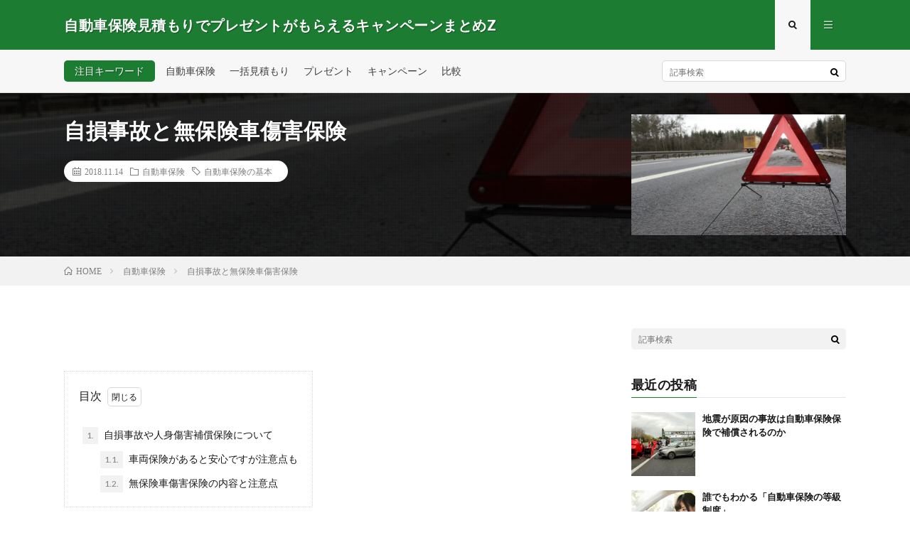

--- FILE ---
content_type: text/html; charset=UTF-8
request_url: https://www.billnorvell.com/car-hoken/zisonziko-muhoken/
body_size: 9283
content:
<!DOCTYPE html><html lang="ja" prefix="og: http://ogp.me/ns#"><head prefix="og: http://ogp.me/ns# fb: http://ogp.me/ns/fb# article: http://ogp.me/ns/article#"><meta charset="UTF-8"><link type="text/css" media="all" href="https://www.billnorvell.com/wp-content/cache/autoptimize/css/autoptimize_571aba52442396b373d8dbafbe644b89.css" rel="stylesheet" /><title>自損事故と無保険車傷害保険 │ 自動車保険見積もりでプレゼントがもらえるキャンペーンまとめZ</title><link rel='dns-prefetch' href='//s0.wp.com' /> <script type='text/javascript' src='https://www.billnorvell.com/wp-includes/js/jquery/jquery.js?ver=1.12.4'></script> <script type='text/javascript'>var related_posts_js_options = {"post_heading":"h4"};</script> <link rel='https://api.w.org/' href='https://www.billnorvell.com/wp-json/' /><link rel="canonical" href="https://www.billnorvell.com/car-hoken/zisonziko-muhoken/" /><link rel="alternate" type="application/json+oembed" href="https://www.billnorvell.com/wp-json/oembed/1.0/embed?url=https%3A%2F%2Fwww.billnorvell.com%2Fcar-hoken%2Fzisonziko-muhoken%2F" /><link rel="alternate" type="text/xml+oembed" href="https://www.billnorvell.com/wp-json/oembed/1.0/embed?url=https%3A%2F%2Fwww.billnorvell.com%2Fcar-hoken%2Fzisonziko-muhoken%2F&#038;format=xml" /><link rel='dns-prefetch' href='//v0.wordpress.com'/><link rel='dns-prefetch' href='//i0.wp.com'/><link rel='dns-prefetch' href='//i1.wp.com'/><link rel='dns-prefetch' href='//i2.wp.com'/><link rel="stylesheet" href="https://fonts.googleapis.com/css?family=Lato:400,700,900"><meta http-equiv="X-UA-Compatible" content="IE=edge"><meta name="viewport" content="width=device-width, initial-scale=1, shrink-to-fit=no"><link rel="dns-prefetch" href="//www.google.com"><link rel="dns-prefetch" href="//www.google-analytics.com"><link rel="dns-prefetch" href="//fonts.googleapis.com"><link rel="dns-prefetch" href="//fonts.gstatic.com"><link rel="dns-prefetch" href="//pagead2.googlesyndication.com"><link rel="dns-prefetch" href="//googleads.g.doubleclick.net"><link rel="dns-prefetch" href="//www.gstatic.com"><style type="text/css">.l-header,
.searchNavi__title,
.key__cat,
.eyecatch__cat,
.rankingBox__title,
.categoryDescription,
.pagetop,
.contactTable__header .required,
.heading.heading-primary .heading__bg,
.btn__link:hover,
.widget .tag-cloud-link:hover,
.comment-respond .submit:hover,
.comments__list .comment-reply-link:hover,
.widget .calendar_wrap tbody a:hover,
.comments__list .comment-meta,
.ctaPost__btn{background:#1c7c31;}

.heading.heading-first,
.heading.heading-widget::before,
.heading.heading-footer::before,
.btn__link,
.widget .tag-cloud-link,
.comment-respond .submit,
.comments__list .comment-reply-link,
.content a:hover,
.t-light .l-footer,
.ctaPost__btn{border-color:#1c7c31;}

.categoryBox__title,
.dateList__item a[rel=tag]:hover,
.dateList__item a[rel=category]:hover,
.copySns__copyLink:hover,
.btn__link,
.widget .tag-cloud-link,
.comment-respond .submit,
.comments__list .comment-reply-link,
.widget a:hover,
.widget ul li .rsswidget,
.content a,
.related__title,
.ctaPost__btn:hover{color:#1c7c31;}

.c-user01 {color:#1e73be !important}
.bgc-user01 {background:#1e73be !important}
.hc-user01:hover {color:#1e73be !important}
.c-user02 {color:#ff4081 !important}
.bgc-user02 {background:#ff4081 !important}
.hc-user02:hover {color:#ff4081 !important}
.c-user03 {color:#8224e3 !important}
.bgc-user03 {background:#8224e3 !important}
.hc-user03:hover {color:#8224e3 !important}
.c-user04 {color:#81d742 !important}
.bgc-user04 {background:#81d742 !important}
.hc-user04:hover {color:#81d742 !important}
.c-user05 {color:#eeee22 !important}
.bgc-user05 {background:#eeee22 !important}
.hc-user05:hover {color:#eeee22 !important}

.singleTitle {background-image:url("https://i1.wp.com/www.billnorvell.com/wp-content/uploads/2018/11/warning-triangle-1412348_1280.jpg?resize=730%2C410&ssl=1");}

.content h2{color:#191919;}
.content h2:first-letter{
	font-size:3.2rem;
	padding-bottom:5px;
	border-bottom:3px solid;
	color:#1c7c31;
}
.content h3{
	padding:10px 20px;
	color:#191919;
	border-left:8px solid #1c7c31;
	border-bottom:1px solid #E5E5E5;
}
.content h4{
	position: relative;
	overflow: hidden;
	padding-bottom: 5px;
	color:#191919;
}
.content h4::before,
.content h4::after{
	content: "";
	position: absolute;
	bottom: 0;
}
.content h4:before{
	border-bottom: 3px solid #1c7c31;
	width: 100%;
}
.content h4:after{
	border-bottom: 3px solid #E5E5E5;
	width: 100%;
}</style> <script>document.documentElement.classList.add(
					'jetpack-lazy-images-js-enabled'
				);</script> <meta property="og:type" content="article" /><meta property="og:title" content="自損事故と無保険車傷害保険" /><meta property="og:url" content="https://www.billnorvell.com/car-hoken/zisonziko-muhoken/" /><meta property="og:description" content="自損事故や人身傷害補償保険について 相手方がいない事故のことを「自損事故」と呼びます。例えば、「ドライブ中に電&hellip;" /><meta property="article:published_time" content="2018-11-13T22:08:42+00:00" /><meta property="article:modified_time" content="2018-11-11T04:13:47+00:00" /><meta property="og:site_name" content="自動車保険見積もりでプレゼントがもらえるキャンペーンまとめZ" /><meta property="og:image" content="https://i1.wp.com/www.billnorvell.com/wp-content/uploads/2018/11/warning-triangle-1412348_1280.jpg?fit=1200%2C800&amp;ssl=1" /><meta property="og:image:width" content="1200" /><meta property="og:image:height" content="800" /><meta property="og:locale" content="ja_JP" /><meta name="twitter:text:title" content="自損事故と無保険車傷害保険" /><meta name="twitter:image" content="https://i1.wp.com/www.billnorvell.com/wp-content/uploads/2018/11/warning-triangle-1412348_1280.jpg?fit=1200%2C800&#038;ssl=1&#038;w=640" /><meta name="twitter:card" content="summary_large_image" /><meta property="og:site_name" content="自動車保険見積もりでプレゼントがもらえるキャンペーンまとめZ" /><meta property="og:type" content="article" /><meta property="og:title" content="自損事故と無保険車傷害保険" /><meta property="og:description" content="目次 1. 自損事故や人身傷害補償保険について1.1. 車両保険があると安心ですが注意点も1.2. 無保険車傷害保険の内容と注意点 自損事故や人身傷害補償保険について 相手方がいない事故のことを「自損事故」と呼びます。例えば、「ドライブ中に" /><meta property="og:url" content="https://www.billnorvell.com/car-hoken/zisonziko-muhoken/" /><meta property="og:image" content="https://i1.wp.com/www.billnorvell.com/wp-content/uploads/2018/11/warning-triangle-1412348_1280.jpg?resize=730%2C410&ssl=1" /><meta name="twitter:card" content="summary" /></head><body data-rsssl=1 class="t-light"><header class="l-header"><div class="container"><div class="siteTitle"><p class="siteTitle__name  u-txtShdw"> <a class="siteTitle__link" href="https://www.billnorvell.com"> <span class="siteTitle__main">自動車保険見積もりでプレゼントがもらえるキャンペーンまとめZ</span> </a> <span class="siteTitle__sub">自動車保険の見積もりでプレゼントをもらおう！</span></p></div><nav class="menuNavi"><ul class="menuNavi__list"><li class="menuNavi__item u-txtShdw"><span class="menuNavi__link menuNavi__link-current icon-search" id="menuNavi__search" onclick="toggle__search();"></span></li><li class="menuNavi__item u-txtShdw"><span class="menuNavi__link icon-menu" id="menuNavi__menu" onclick="toggle__menu();"></span></li></ul></nav></div></header><div class="l-extra" id="extra__search"><div class="container"><div class="searchNavi"><div class="searchNavi__title u-txtShdw">注目キーワード</div><ul class="searchNavi__list"><li class="searchNavi__item"><a class="searchNavi__link" href="https://www.billnorvell.com/?s=自動車保険">自動車保険</a></li><li class="searchNavi__item"><a class="searchNavi__link" href="https://www.billnorvell.com/?s=一括見積もり">一括見積もり</a></li><li class="searchNavi__item"><a class="searchNavi__link" href="https://www.billnorvell.com/?s=プレゼント">プレゼント</a></li><li class="searchNavi__item"><a class="searchNavi__link" href="https://www.billnorvell.com/?s=キャンペーン">キャンペーン</a></li><li class="searchNavi__item"><a class="searchNavi__link" href="https://www.billnorvell.com/?s=比較">比較</a></li></ul><div class="searchBox"><form class="searchBox__form" method="get" target="_top" action="https://www.billnorvell.com/" > <input class="searchBox__input" type="text" maxlength="50" name="s" placeholder="記事検索"><button class="searchBox__submit icon-search" type="submit" value="search"> </button></form></div></div></div></div><div class="l-extraNone" id="extra__menu"><div class="container container-max"><nav class="globalNavi"><ul class="globalNavi__list"><li id="menu-item-97" class="menu-item menu-item-type-post_type menu-item-object-page menu-item-home menu-item-97"><a href="https://www.billnorvell.com/">自動車保険一括見積もりのキャンペーン2022｜プレゼント特典一覧</a></li><li id="menu-item-185" class="menu-item menu-item-type-post_type menu-item-object-page menu-item-185"><a href="https://www.billnorvell.com/qa-matome/">自動車保険のQ&#038;A</a></li><li id="menu-item-96" class="menu-item menu-item-type-taxonomy menu-item-object-category current-post-ancestor current-menu-parent current-post-parent menu-item-96"><a href="https://www.billnorvell.com/./car-hoken/">自動車保険</a></li><li id="menu-item-98" class="menu-item menu-item-type-post_type menu-item-object-page menu-item-98"><a href="https://www.billnorvell.com/privacy-policy/">プライバシーポリシー</a></li></ul></nav></div></div><div class="singleTitle"><div class="container"><div class="singleTitle__heading"><h1 class="heading heading-singleTitle u-txtShdw">自損事故と無保険車傷害保険</h1><ul class="dateList dateList-singleTitle"><li class="dateList__item icon-calendar">2018.11.14</li><li class="dateList__item icon-folder"><a class="hc" href="https://www.billnorvell.com/./car-hoken/" rel="category">自動車保険</a></li><li class="dateList__item icon-tag"><a href="https://www.billnorvell.com/tag/%e8%87%aa%e5%8b%95%e8%bb%8a%e4%bf%9d%e9%99%ba%e3%81%ae%e5%9f%ba%e6%9c%ac/" rel="tag">自動車保険の基本</a></li></ul></div><div class="eyecatch eyecatch-singleTitle"> <img src="https://i1.wp.com/www.billnorvell.com/wp-content/uploads/2018/11/warning-triangle-1412348_1280.jpg?resize=730%2C410&ssl=1" alt="自損事故と無保険車傷害保険" width="730" height="410" ></div></div></div><div class="breadcrumb" ><div class="container" ><ul class="breadcrumb__list"><li class="breadcrumb__item" itemscope itemtype="http://data-vocabulary.org/Breadcrumb"><a href="https://www.billnorvell.com/" itemprop="url"><span class="icon-home" itemprop="title">HOME</span></a></li><li class="breadcrumb__item" itemscope itemtype="http://data-vocabulary.org/Breadcrumb"><a href="https://www.billnorvell.com/./car-hoken/" itemprop="url"><span itemprop="title">自動車保険</span></a></li><li class="breadcrumb__item">自損事故と無保険車傷害保険</li></ul></div></div><div class="l-wrapper"><main class="l-main"><section class="content"><div class="outline"> <span class="outline__title">目次</span> <input class="outline__toggle" id="outline__toggle" type="checkbox" checked> <label class="outline__switch" for="outline__toggle"></label><ul class="outline__list outline__list-2"><li class="outline__item"><a class="outline__link" href="#outline__1"><span class="outline__number">1.</span> 自損事故や人身傷害補償保険について</a><ul class="outline__list outline__list-3"><li class="outline__item"><a class="outline__link" href="#outline__1_1"><span class="outline__number">1.1.</span> 車両保険があると安心ですが注意点も</a></li><li class="outline__item"><a class="outline__link" href="#outline__1_2"><span class="outline__number">1.2.</span> 無保険車傷害保険の内容と注意点</a></li></ul></li></ul></div><h2 id="outline__1">自損事故や人身傷害補償保険について</h2><p>相手方がいない事故のことを「自損事故」と呼びます。例えば、「ドライブ中に電柱やガードレールに衝突してしまった」というような交通事故のことです。<br /> また、自動車同士の交通事故の場合でも、相手方の過失が0割、つまり「完全にこちらが原因」である際は自損事故に分類されます。</p><p>もしも自損事故のせいで、相手方に怪我をさせたり死なせたりしたのであれば、自動車保険（任意保険）の「対人賠償保険」や、自賠責保険からお金が出ることになります。<br /> また、自損事故が原因で、店舗の一部、電柱、ガードレール、道路標識などを破壊してしまったのであれば「対物賠償保険」からお金が出ることになります。</p><p>自動車保険の「人身傷害補償保険」や「搭乗者傷害保険」を付けておけば、運転手当人が怪我をしたり亡くなったりしたとしても、無条件に（過失割合は参照せず）お金が出ます。<br /> しかし、搭乗者傷害保険も人身傷害補償保険も付いていないとなると、自損事故を発生させて運転手当人に何が起きたとしても、全く補償されないことになります。</p><p>そこで、自動車保険の「対人賠償保険」には加入者の意思とは関係なく「自損事故保険」が付く場合が多いです。ただし、人身傷害補償保険や搭乗者傷害保険を付けた場合は、「自損事故保険」が消える保険企業も少なくありません。</p><p>自損事故保険が適用されると、事前に決められていた額がもらえます。一例としては、入院1日につき6000円、死亡保障1500万円等です。ただし、最低減の保障金額しか出ないことになっていますから、自損事故によって一緒に自動車に乗っていた人を死なせてしまい、膨大な賠償金が発生した際には、自損事故保険だけではどうにもなりません。<br /> このような事情がありますから、「人身傷害補償保険」を付けておくことを推奨します。</p><h3 id="outline__1_1">車両保険があると安心ですが注意点も</h3><p>また、オールマイティータイプ（一般タイプ）の「車両保険」に加入していれば、その対象となっている自動車を自損事故で破損させてしまったとしても、保険金がもらえます。<br /> ただし、これにより「事故有」扱いになって、等級が3つ下がるので、次の年から保険料が激増します。ですから、まずは修理店に見積もりを出してもらって、「保険料の上り値」と「修理費」のバランスを見て、車両保険を利用するか否かを決めるようにしましょう。<br /> それから、自損事故を発生させた際には警察に行って事故証明書を取得しておかないと保険金が出ない場合があるので気を付けましょう。</p><p>繰り返しになりますが、自損事故保険自体の補償はそれほど充実していません。しかし、保険企業の中には搭乗者傷害保険と併用して補償してもらえるところも存在します。<br /> ですから、誰かを一緒に乗せて自動車を運転する機会が多い方は、更新の度に補償内容についてチェックすることを推奨します。</p><h3 id="outline__1_2">無保険車傷害保険の内容と注意点</h3><p>また、交通事故の相手方が任意保険（自動車保険）や自賠責保険に入っていなければ、相手方は賠償金を出せないかもしれません。しかし「無保険車傷害保険」の特約を利用すれば、なんとかなる場合が多いです。これは、人身傷害補償保険を付帯させなかったケースに勝手に付いてくる保険です。ただし、補償対象は後遺障害と死亡だけです。<br /> ですが、ひき逃げや当て逃げのように加害者が分からないケースでも補償してくれますので、泣き寝入りすることがなくなります。<br /> ただし、自動車の修理代などは出してもらえませんので、車両保険などに入っていないと修理代についてはカバー仕切れないでしょう。</p><div id='jp-relatedposts' class='jp-relatedposts' ></div></section><div class="ctaPost"><h2 class="ctaPost__title">自動車保険を更新するなら</h2><div class="ctaPost__contents"> <a href="https://car-hoken-hikaku.com/"> <img            class="ctaPost__img"
 src="https://i0.wp.com/www.billnorvell.com/wp-content/uploads/2018/11/present-sss.jpg?fit=200%2C200&ssl=1" alt="CTA-IMAGE" width="200" height="200" > </a> 自動車保険の更新がもうすぐの方にお得な情報のご紹介です。</br> 自動車保険で一括見積もりプレゼントキャンペーンを行っているサイトをまとめました。</br> 一年に一度の自動車保険の更新です。せっかくなのでプレゼントをもらってお得に自動車保険を更新しましょう！<div class="ctaPost__btn"><a href="https://car-hoken-hikaku.com/">自動車保険プレゼントキャンペーンまとめ</a></div></div></div></main><div class="l-sidebar"><aside class="widget"><div class="searchBox"><form class="searchBox__form" method="get" target="_top" action="https://www.billnorvell.com/" > <input class="searchBox__input" type="text" maxlength="50" name="s" placeholder="記事検索"><button class="searchBox__submit icon-search" type="submit" value="search"> </button></form></div></aside><aside class="widget"><h2 class="heading heading-widget">最近の投稿</h2><ol class="imgListWidget"><li class="imgListWidget__item"> <a class="imgListWidget__borderBox" href="https://www.billnorvell.com/car-hoken/zishin-hosyou/" title="地震が原因の事故は自動車保険保険で補償されるのか"><span> <img width="150" height="150" src="https://i1.wp.com/www.billnorvell.com/wp-content/uploads/2019/08/car-accident.jpg?resize=150%2C150&amp;ssl=1" class="attachment-thumbnail size-thumbnail wp-post-image jetpack-lazy-image" alt="" data-attachment-id="188" data-permalink="https://www.billnorvell.com/car-hoken/zishin-hosyou/attachment/car-accident/" data-orig-file="https://i1.wp.com/www.billnorvell.com/wp-content/uploads/2019/08/car-accident.jpg?fit=1280%2C800&amp;ssl=1" data-orig-size="1280,800" data-comments-opened="0" data-image-meta="{&quot;aperture&quot;:&quot;0&quot;,&quot;credit&quot;:&quot;&quot;,&quot;camera&quot;:&quot;&quot;,&quot;caption&quot;:&quot;&quot;,&quot;created_timestamp&quot;:&quot;0&quot;,&quot;copyright&quot;:&quot;&quot;,&quot;focal_length&quot;:&quot;0&quot;,&quot;iso&quot;:&quot;0&quot;,&quot;shutter_speed&quot;:&quot;0&quot;,&quot;title&quot;:&quot;&quot;,&quot;orientation&quot;:&quot;0&quot;}" data-image-title="car-accident" data-image-description="" data-medium-file="https://i1.wp.com/www.billnorvell.com/wp-content/uploads/2019/08/car-accident.jpg?fit=300%2C188&amp;ssl=1" data-large-file="https://i1.wp.com/www.billnorvell.com/wp-content/uploads/2019/08/car-accident.jpg?fit=1024%2C640&amp;ssl=1" data-lazy-src="https://i1.wp.com/www.billnorvell.com/wp-content/uploads/2019/08/car-accident.jpg?resize=150%2C150&amp;ssl=1&amp;is-pending-load=1" srcset="[data-uri]" /> </span></a><h3 class="imgListWidget__title"> <a href="https://www.billnorvell.com/car-hoken/zishin-hosyou/">地震が原因の事故は自動車保険保険で補償されるのか</a></h3></li><li class="imgListWidget__item"> <a class="imgListWidget__borderBox" href="https://www.billnorvell.com/car-hoken/toukyuu-seido/" title="誰でもわかる「自動車保険の等級制度」"><span> <img width="150" height="150" src="https://i2.wp.com/www.billnorvell.com/wp-content/uploads/2019/07/car-in-person2.jpg?resize=150%2C150&amp;ssl=1" class="attachment-thumbnail size-thumbnail wp-post-image jetpack-lazy-image" alt="" data-attachment-id="180" data-permalink="https://www.billnorvell.com/car-hoken/toukyuu-seido/attachment/car-in-person2/" data-orig-file="https://i2.wp.com/www.billnorvell.com/wp-content/uploads/2019/07/car-in-person2.jpg?fit=1600%2C1066&amp;ssl=1" data-orig-size="1600,1066" data-comments-opened="0" data-image-meta="{&quot;aperture&quot;:&quot;0&quot;,&quot;credit&quot;:&quot;TSURUTAMA&quot;,&quot;camera&quot;:&quot;&quot;,&quot;caption&quot;:&quot;&quot;,&quot;created_timestamp&quot;:&quot;1502264981&quot;,&quot;copyright&quot;:&quot;http:\/\/one-cut.net\/&quot;,&quot;focal_length&quot;:&quot;0&quot;,&quot;iso&quot;:&quot;0&quot;,&quot;shutter_speed&quot;:&quot;0&quot;,&quot;title&quot;:&quot;&quot;,&quot;orientation&quot;:&quot;0&quot;}" data-image-title="car-in-person2" data-image-description="" data-medium-file="https://i2.wp.com/www.billnorvell.com/wp-content/uploads/2019/07/car-in-person2.jpg?fit=300%2C200&amp;ssl=1" data-large-file="https://i2.wp.com/www.billnorvell.com/wp-content/uploads/2019/07/car-in-person2.jpg?fit=1024%2C682&amp;ssl=1" data-lazy-src="https://i2.wp.com/www.billnorvell.com/wp-content/uploads/2019/07/car-in-person2.jpg?resize=150%2C150&amp;ssl=1&amp;is-pending-load=1" srcset="[data-uri]" /> </span></a><h3 class="imgListWidget__title"> <a href="https://www.billnorvell.com/car-hoken/toukyuu-seido/">誰でもわかる「自動車保険の等級制度」</a></h3></li><li class="imgListWidget__item"> <a class="imgListWidget__borderBox" href="https://www.billnorvell.com/car-hoken/tuyu-taisaku/" title="梅雨の季節の自動車事故防止策と入っておきたい自動車保険"><span> <img width="150" height="150" src="https://i2.wp.com/www.billnorvell.com/wp-content/uploads/2019/05/rain-car.jpg?resize=150%2C150&amp;ssl=1" class="attachment-thumbnail size-thumbnail wp-post-image jetpack-lazy-image" alt="" data-attachment-id="173" data-permalink="https://www.billnorvell.com/car-hoken/tuyu-taisaku/attachment/rain-car/" data-orig-file="https://i2.wp.com/www.billnorvell.com/wp-content/uploads/2019/05/rain-car.jpg?fit=1600%2C1066&amp;ssl=1" data-orig-size="1600,1066" data-comments-opened="0" data-image-meta="{&quot;aperture&quot;:&quot;0&quot;,&quot;credit&quot;:&quot;&quot;,&quot;camera&quot;:&quot;&quot;,&quot;caption&quot;:&quot;&quot;,&quot;created_timestamp&quot;:&quot;1503486839&quot;,&quot;copyright&quot;:&quot;SUSIPAKU&quot;,&quot;focal_length&quot;:&quot;0&quot;,&quot;iso&quot;:&quot;0&quot;,&quot;shutter_speed&quot;:&quot;0&quot;,&quot;title&quot;:&quot;&quot;,&quot;orientation&quot;:&quot;0&quot;}" data-image-title="rain-car" data-image-description="" data-medium-file="https://i2.wp.com/www.billnorvell.com/wp-content/uploads/2019/05/rain-car.jpg?fit=300%2C200&amp;ssl=1" data-large-file="https://i2.wp.com/www.billnorvell.com/wp-content/uploads/2019/05/rain-car.jpg?fit=1024%2C682&amp;ssl=1" data-lazy-src="https://i2.wp.com/www.billnorvell.com/wp-content/uploads/2019/05/rain-car.jpg?resize=150%2C150&amp;ssl=1&amp;is-pending-load=1" srcset="[data-uri]" /> </span></a><h3 class="imgListWidget__title"> <a href="https://www.billnorvell.com/car-hoken/tuyu-taisaku/">梅雨の季節の自動車事故防止策と入っておきたい自動車保険</a></h3></li><li class="imgListWidget__item"> <a class="imgListWidget__borderBox" href="https://www.billnorvell.com/car-hoken/hoken-tekiyougai/" title="保険金が出ないパターンと気を付けるべきこと"><span> <img width="150" height="150" src="https://i2.wp.com/www.billnorvell.com/wp-content/uploads/2019/04/office-2820890_1280.jpg?resize=150%2C150&amp;ssl=1" class="attachment-thumbnail size-thumbnail wp-post-image jetpack-lazy-image" alt="" data-attachment-id="170" data-permalink="https://www.billnorvell.com/car-hoken/hoken-tekiyougai/attachment/office-2820890_1280/" data-orig-file="https://i2.wp.com/www.billnorvell.com/wp-content/uploads/2019/04/office-2820890_1280.jpg?fit=1280%2C853&amp;ssl=1" data-orig-size="1280,853" data-comments-opened="0" data-image-meta="{&quot;aperture&quot;:&quot;2&quot;,&quot;credit&quot;:&quot;&quot;,&quot;camera&quot;:&quot;Canon EOS REBEL T3&quot;,&quot;caption&quot;:&quot;&quot;,&quot;created_timestamp&quot;:&quot;0&quot;,&quot;copyright&quot;:&quot;&quot;,&quot;focal_length&quot;:&quot;50&quot;,&quot;iso&quot;:&quot;400&quot;,&quot;shutter_speed&quot;:&quot;0.01&quot;,&quot;title&quot;:&quot;&quot;,&quot;orientation&quot;:&quot;0&quot;}" data-image-title="office-2820890_1280" data-image-description="" data-medium-file="https://i2.wp.com/www.billnorvell.com/wp-content/uploads/2019/04/office-2820890_1280.jpg?fit=300%2C200&amp;ssl=1" data-large-file="https://i2.wp.com/www.billnorvell.com/wp-content/uploads/2019/04/office-2820890_1280.jpg?fit=1024%2C682&amp;ssl=1" data-lazy-src="https://i2.wp.com/www.billnorvell.com/wp-content/uploads/2019/04/office-2820890_1280.jpg?resize=150%2C150&amp;ssl=1&amp;is-pending-load=1" srcset="[data-uri]" /> </span></a><h3 class="imgListWidget__title"> <a href="https://www.billnorvell.com/car-hoken/hoken-tekiyougai/">保険金が出ないパターンと気を付けるべきこと</a></h3></li><li class="imgListWidget__item"> <a class="imgListWidget__borderBox" href="https://www.billnorvell.com/car-hoken/toukyuu-hikitsugi/" title="自動車保険業者間の等級の受け継ぎ（引き継ぎ）方法"><span> <img width="150" height="150" src="https://i1.wp.com/www.billnorvell.com/wp-content/uploads/2019/04/shaking-hands-3753457_1280.jpg?resize=150%2C150&amp;ssl=1" class="attachment-thumbnail size-thumbnail wp-post-image jetpack-lazy-image" alt="" data-attachment-id="157" data-permalink="https://www.billnorvell.com/car-hoken/toukyuu-hikitsugi/attachment/shaking-hands-3753457_1280/" data-orig-file="https://i1.wp.com/www.billnorvell.com/wp-content/uploads/2019/04/shaking-hands-3753457_1280.jpg?fit=1280%2C885&amp;ssl=1" data-orig-size="1280,885" data-comments-opened="0" data-image-meta="{&quot;aperture&quot;:&quot;0&quot;,&quot;credit&quot;:&quot;&quot;,&quot;camera&quot;:&quot;&quot;,&quot;caption&quot;:&quot;&quot;,&quot;created_timestamp&quot;:&quot;0&quot;,&quot;copyright&quot;:&quot;&quot;,&quot;focal_length&quot;:&quot;0&quot;,&quot;iso&quot;:&quot;0&quot;,&quot;shutter_speed&quot;:&quot;0&quot;,&quot;title&quot;:&quot;&quot;,&quot;orientation&quot;:&quot;0&quot;}" data-image-title="shaking-hands-3753457_1280" data-image-description="" data-medium-file="https://i1.wp.com/www.billnorvell.com/wp-content/uploads/2019/04/shaking-hands-3753457_1280.jpg?fit=300%2C207&amp;ssl=1" data-large-file="https://i1.wp.com/www.billnorvell.com/wp-content/uploads/2019/04/shaking-hands-3753457_1280.jpg?fit=1024%2C708&amp;ssl=1" data-lazy-src="https://i1.wp.com/www.billnorvell.com/wp-content/uploads/2019/04/shaking-hands-3753457_1280.jpg?resize=150%2C150&amp;ssl=1&amp;is-pending-load=1" srcset="[data-uri]" /> </span></a><h3 class="imgListWidget__title"> <a href="https://www.billnorvell.com/car-hoken/toukyuu-hikitsugi/">自動車保険業者間の等級の受け継ぎ（引き継ぎ）方法</a></h3></li></ol></aside><aside class="widget"><h2 class="heading heading-widget">カテゴリー</h2><ul><li class="cat-item cat-item-2"><a href="https://www.billnorvell.com/./car-hoken/" title="自動車保険の関する役立つ情報を整理しまとめています。 
おすすめ、任意保険、自賠責保険、等級、引継ぎなどなど自動車保険に関するQ&amp;Aを中心にまとめています。
">自動車保険</a></li></ul></aside><aside class="widget"><h2 class="heading heading-widget">タグ</h2><div class="tagcloud"><a href="https://www.billnorvell.com/tag/%e8%87%aa%e5%8b%95%e8%bb%8a%e4%bf%9d%e9%99%ba%e3%81%ae%e5%9f%ba%e6%9c%ac/" class="tag-cloud-link tag-link-3 tag-link-position-1" style="font-size: 8pt;" aria-label="自動車保険の基本 (28個の項目)">自動車保険の基本</a></div></aside><aside class="widget"><h2 class="heading heading-widget">アーカイブ</h2><ul><li><a href='https://www.billnorvell.com/2019/08/'>2019年8月</a></li><li><a href='https://www.billnorvell.com/2019/07/'>2019年7月</a></li><li><a href='https://www.billnorvell.com/2019/05/'>2019年5月</a></li><li><a href='https://www.billnorvell.com/2019/04/'>2019年4月</a></li><li><a href='https://www.billnorvell.com/2019/03/'>2019年3月</a></li><li><a href='https://www.billnorvell.com/2019/02/'>2019年2月</a></li><li><a href='https://www.billnorvell.com/2019/01/'>2019年1月</a></li><li><a href='https://www.billnorvell.com/2018/12/'>2018年12月</a></li><li><a href='https://www.billnorvell.com/2018/11/'>2018年11月</a></li></ul></aside><aside class="widget"><h2 class="heading heading-widget">おすすめサイト</h2><div class="textwidget"><ul><li><a href="https://www.cross-a.net/x.php?id=4917_15784_52592_74559&amp;url=https%3A%2F%2Fwww.nttif.com%2Flk%2Flk530&amp;pid=" rel="noopener">NTTイフ</a></li><li><a href="https://www.cross-a.net/x.php?id=624_303_52592_74559&amp;m=5003&amp;pid=">インズウェブ</a><img style="width: 1px; height: 1px; border: none;" src="https://i1.wp.com/ad3.cross-a.net/303/74559/5003/_/imp.gif?w=1100&#038;ssl=1" data-recalc-dims="1" data-lazy-src="https://i1.wp.com/ad3.cross-a.net/303/74559/5003/_/imp.gif?w=1100&amp;is-pending-load=1#038;ssl=1" srcset="[data-uri]" class=" jetpack-lazy-image"><noscript><img style="width: 1px; height: 1px; border: none;" src="https://i1.wp.com/ad3.cross-a.net/303/74559/5003/_/imp.gif?w=1100&#038;ssl=1" data-recalc-dims="1" /></noscript></li><li><a href="https://www.cross-a.net/x.php?id=176_180_52592_74559&amp;m=5001&amp;pid=">保険スクエアbang!</a><img style="width: 1px; height: 1px; border: none;" src="https://i0.wp.com/ad3.cross-a.net/180/74559/5001/_/imp.gif?w=1100&#038;ssl=1" data-recalc-dims="1" data-lazy-src="https://i0.wp.com/ad3.cross-a.net/180/74559/5001/_/imp.gif?w=1100&amp;is-pending-load=1#038;ssl=1" srcset="[data-uri]" class=" jetpack-lazy-image"><noscript><img style="width: 1px; height: 1px; border: none;" src="https://i0.wp.com/ad3.cross-a.net/180/74559/5001/_/imp.gif?w=1100&#038;ssl=1" data-recalc-dims="1" /></noscript></li><li><a href="https://click.linksynergy.com/fs-bin/click?id=3I77SZJdK0U&amp;offerid=261606.10000084&amp;type=4&amp;subid=0">価格.COM自動車保険</a></li><li><a href="https://yokohamamalog.com/car-insurance-best-price">自動車保険一括見積りプレゼントキャンペーンまとめサイト</a></li></ul></div></aside></div></div><div class="categoryBox"><div class="container"><h2 class="heading heading-primary"> <span class="heading__bg u-txtShdw bgc">自動車保険</span>カテゴリの最新記事</h2><ul class="categoryBox__list"><li class="categoryBox__item"><div class="eyecatch eyecatch-archive"> <a href="https://www.billnorvell.com/car-hoken/zishin-hosyou/"> <img src="https://i1.wp.com/www.billnorvell.com/wp-content/uploads/2019/08/car-accident.jpg?resize=730%2C410&ssl=1" alt="地震が原因の事故は自動車保険保険で補償されるのか" width="730" height="410" > </a></div><ul class="dateList dateList-archive"><li class="dateList__item icon-calendar">2019.08.04</li><li class="dateList__item icon-tag"><a href="https://www.billnorvell.com/tag/%e8%87%aa%e5%8b%95%e8%bb%8a%e4%bf%9d%e9%99%ba%e3%81%ae%e5%9f%ba%e6%9c%ac/" rel="tag">自動車保険の基本</a><span>, </span></li></ul><h2 class="heading heading-archive "> <a class="hc" href="https://www.billnorvell.com/car-hoken/zishin-hosyou/">地震が原因の事故は自動車保険保険で補償されるのか</a></h2></li><li class="categoryBox__item"><div class="eyecatch eyecatch-archive"> <a href="https://www.billnorvell.com/car-hoken/toukyuu-seido/"> <img src="https://i2.wp.com/www.billnorvell.com/wp-content/uploads/2019/07/car-in-person2.jpg?resize=730%2C410&ssl=1" alt="誰でもわかる「自動車保険の等級制度」" width="730" height="410" > </a></div><ul class="dateList dateList-archive"><li class="dateList__item icon-calendar">2019.07.06</li><li class="dateList__item icon-tag"><a href="https://www.billnorvell.com/tag/%e8%87%aa%e5%8b%95%e8%bb%8a%e4%bf%9d%e9%99%ba%e3%81%ae%e5%9f%ba%e6%9c%ac/" rel="tag">自動車保険の基本</a><span>, </span></li></ul><h2 class="heading heading-archive "> <a class="hc" href="https://www.billnorvell.com/car-hoken/toukyuu-seido/">誰でもわかる「自動車保険の等級制度」</a></h2></li><li class="categoryBox__item"><div class="eyecatch eyecatch-archive"> <a href="https://www.billnorvell.com/car-hoken/tuyu-taisaku/"> <img src="https://i2.wp.com/www.billnorvell.com/wp-content/uploads/2019/05/rain-car.jpg?resize=730%2C410&ssl=1" alt="梅雨の季節の自動車事故防止策と入っておきたい自動車保険" width="730" height="410" > </a></div><ul class="dateList dateList-archive"><li class="dateList__item icon-calendar">2019.05.26</li><li class="dateList__item icon-tag"><a href="https://www.billnorvell.com/tag/%e8%87%aa%e5%8b%95%e8%bb%8a%e4%bf%9d%e9%99%ba%e3%81%ae%e5%9f%ba%e6%9c%ac/" rel="tag">自動車保険の基本</a><span>, </span></li></ul><h2 class="heading heading-archive "> <a class="hc" href="https://www.billnorvell.com/car-hoken/tuyu-taisaku/">梅雨の季節の自動車事故防止策と入っておきたい自動車保険</a></h2></li><li class="categoryBox__item"><div class="eyecatch eyecatch-archive"> <a href="https://www.billnorvell.com/car-hoken/hoken-tekiyougai/"> <img src="https://i2.wp.com/www.billnorvell.com/wp-content/uploads/2019/04/office-2820890_1280.jpg?resize=730%2C410&ssl=1" alt="保険金が出ないパターンと気を付けるべきこと" width="730" height="410" > </a></div><ul class="dateList dateList-archive"><li class="dateList__item icon-calendar">2019.04.26</li></ul><h2 class="heading heading-archive "> <a class="hc" href="https://www.billnorvell.com/car-hoken/hoken-tekiyougai/">保険金が出ないパターンと気を付けるべきこと</a></h2></li><li class="categoryBox__item"><div class="eyecatch eyecatch-archive"> <a href="https://www.billnorvell.com/car-hoken/toukyuu-hikitsugi/"> <img src="https://i1.wp.com/www.billnorvell.com/wp-content/uploads/2019/04/shaking-hands-3753457_1280.jpg?resize=730%2C410&ssl=1" alt="自動車保険業者間の等級の受け継ぎ（引き継ぎ）方法" width="730" height="410" > </a></div><ul class="dateList dateList-archive"><li class="dateList__item icon-calendar">2019.04.09</li><li class="dateList__item icon-tag"><a href="https://www.billnorvell.com/tag/%e8%87%aa%e5%8b%95%e8%bb%8a%e4%bf%9d%e9%99%ba%e3%81%ae%e5%9f%ba%e6%9c%ac/" rel="tag">自動車保険の基本</a><span>, </span></li></ul><h2 class="heading heading-archive "> <a class="hc" href="https://www.billnorvell.com/car-hoken/toukyuu-hikitsugi/">自動車保険業者間の等級の受け継ぎ（引き継ぎ）方法</a></h2></li><li class="categoryBox__item"><div class="eyecatch eyecatch-archive"> <a href="https://www.billnorvell.com/car-hoken/family-hikitugi/"> <img src="https://i1.wp.com/www.billnorvell.com/wp-content/uploads/2019/03/car-insurance.jpg?resize=730%2C410&ssl=1" alt="自動車保険の家族間の等級引継ぎ条件とその方法｜新生活を始める前に知っておきたい" width="730" height="410" > </a></div><ul class="dateList dateList-archive"><li class="dateList__item icon-calendar">2019.03.17</li><li class="dateList__item icon-tag"><a href="https://www.billnorvell.com/tag/%e8%87%aa%e5%8b%95%e8%bb%8a%e4%bf%9d%e9%99%ba%e3%81%ae%e5%9f%ba%e6%9c%ac/" rel="tag">自動車保険の基本</a><span>, </span></li></ul><h2 class="heading heading-archive "> <a class="hc" href="https://www.billnorvell.com/car-hoken/family-hikitugi/">自動車保険の家族間の等級引継ぎ条件とその方法｜新生活を始める前に知っておきたい</a></h2></li></ul></div></div>  <script type="application/ld+json">{
  "@context": "http://schema.org",
  "@type": "Article ",
  "mainEntityOfPage":{
	  "@type": "WebPage",
	  "@id": "https://www.billnorvell.com/car-hoken/zisonziko-muhoken/"
  },
  "headline": "自損事故と無保険車傷害保険",
  "image": {
	  "@type": "ImageObject",
	  "url": "https://i1.wp.com/www.billnorvell.com/wp-content/uploads/2019/03/car-insurance.jpg?resize=730%2C410&ssl=1",
	  "height": "410",
	  "width": "730"
	    },
  "datePublished": "2018-11-14T07:08:42+0900",
  "dateModified": "2018-11-11T13:13:47+0900",
  "author": {
	  "@type": "Person",
	  "name": "komyu"
  },
  "publisher": {
	  "@type": "Organization",
	  "name": "自動車保険見積もりでプレゼントがもらえるキャンペーンまとめZ",
	  "logo": {
		  "@type": "ImageObject",
		  		    		    "url": "",
		    "width": "",
		    "height":""
		    		  	  }
  },
  "description": "目次 1. 自損事故や人身傷害補償保険について1.1. 車両保険があると安心ですが注意点も1.2. 無保険車傷害保険の内容と注意点 自損事故や人身傷害補償保険について 相手方がいない事故のことを「自損事故」と呼びます。例えば、「ドライブ中に電柱やガードレールに衝突してしまった」というような交通事故のことです。 また、自動車同士の交通事故の場合でも、相手方の過失が0割、つまり「完全にこちらが原因」で [&hellip;]"
  }</script> <footer class="l-footer"><div class="container"><div class="pagetop u-txtShdw"><a class="pagetop__link" href="#top">Back to Top</a></div><div class="copySns copySns-noBorder"><div class="copySns__copy"> © Copyright 2022 <a class="copySns__copyLink" href="https://www.billnorvell.com">自動車保険見積もりでプレゼントがもらえるキャンペーンまとめZ</a>. <span class="copySns__copyInfo u-none"> 自動車保険見積もりでプレゼントがもらえるキャンペーンまとめZ by <a class="copySns__copyLink" href="http://fit-jp.com/" target="_blank">FIT-Web Create</a>. Powered by <a class="copySns__copyLink" href="https://wordpress.org/" target="_blank">WordPress</a>. </span></div></div></div></footer><div style="display:none"></div> <script type='text/javascript' src='https://s0.wp.com/wp-content/js/devicepx-jetpack.js?ver=202212'></script> <script type='text/javascript' src='https://stats.wp.com/e-202212.js' async='async' defer='defer'></script> <script type='text/javascript'>_stq = window._stq || [];
	_stq.push([ 'view', {v:'ext',j:'1:6.6.3',blog:'153925161',post:'99',tz:'9',srv:'www.billnorvell.com'} ]);
	_stq.push([ 'clickTrackerInit', '153925161', '99' ]);</script> <script>function toggle__search(){
	extra__search.className="l-extra";
	extra__menu.className="l-extraNone";
	menuNavi__search.className = "menuNavi__link menuNavi__link-current icon-search ";
	menuNavi__menu.className = "menuNavi__link icon-menu";
}

function toggle__menu(){
	extra__search.className="l-extraNone";
	extra__menu.className="l-extra";
	menuNavi__search.className = "menuNavi__link icon-search";
	menuNavi__menu.className = "menuNavi__link menuNavi__link-current icon-menu";
}</script> <script type="text/javascript" defer src="https://www.billnorvell.com/wp-content/cache/autoptimize/js/autoptimize_aba51cf0da2a4979cf2af5a5f1ad78f2.js"></script></body></html><!-- WP Fastest Cache file was created in 0.097501039505005 seconds, on 24-03-22 7:13:52 --><!-- via php -->